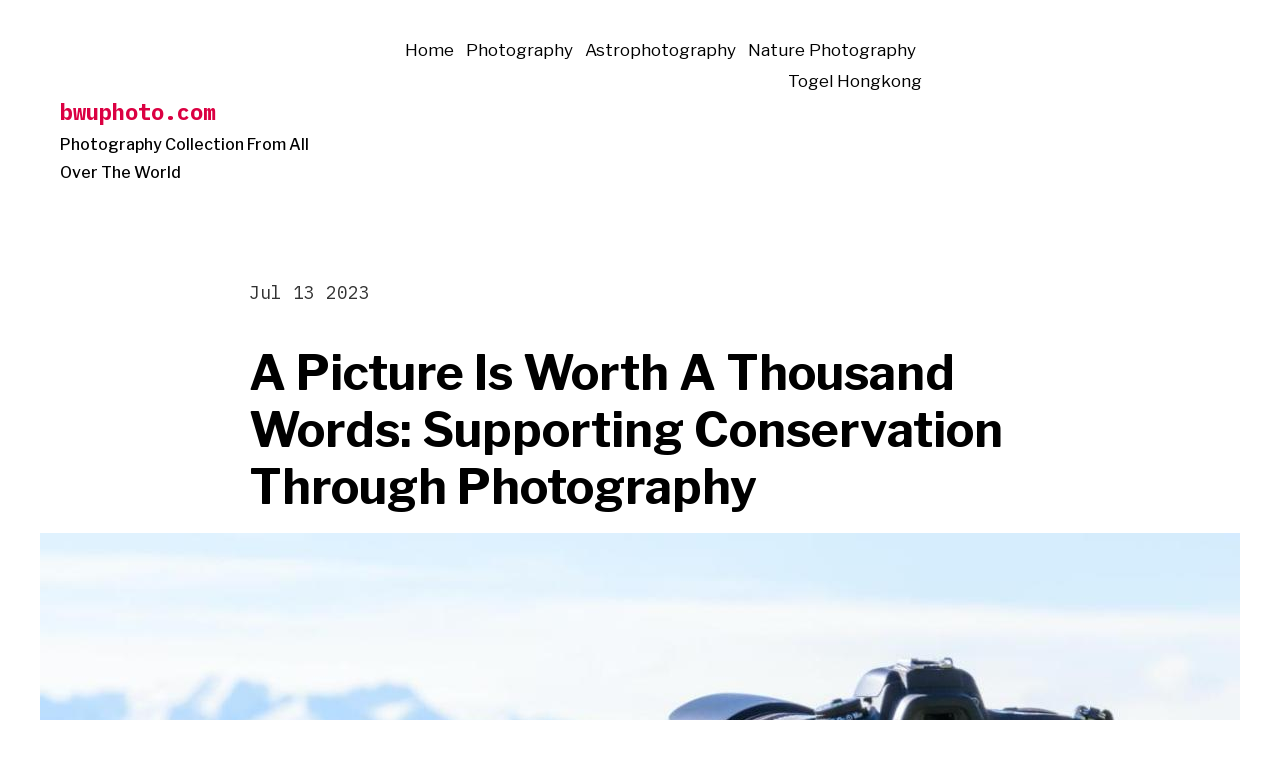

--- FILE ---
content_type: text/html; charset=UTF-8
request_url: https://www.bwuphoto.com/a-picture-is-worth-a-thousand-words-supporting-conservation-through-photography/
body_size: 14005
content:
<!doctype html>
<html lang="en-US">
<head>
	<meta charset="UTF-8" />
	<meta name="viewport" content="width=device-width, initial-scale=1" />
	<link rel="profile" href="https://gmpg.org/xfn/11" />
	<title>A Picture Is Worth A Thousand Words: Supporting Conservation Through Photography &#8211; bwuphoto.com</title>
<meta name='robots' content='max-image-preview:large' />
<link rel='dns-prefetch' href='//fonts.googleapis.com' />
<link rel="alternate" type="application/rss+xml" title="bwuphoto.com &raquo; Feed" href="https://www.bwuphoto.com/feed/" />
<link rel="alternate" type="application/rss+xml" title="bwuphoto.com &raquo; Comments Feed" href="https://www.bwuphoto.com/comments/feed/" />
<link rel="alternate" type="application/rss+xml" title="bwuphoto.com &raquo; A Picture Is Worth A Thousand Words: Supporting Conservation Through Photography Comments Feed" href="https://www.bwuphoto.com/a-picture-is-worth-a-thousand-words-supporting-conservation-through-photography/feed/" />
<link rel="alternate" title="oEmbed (JSON)" type="application/json+oembed" href="https://www.bwuphoto.com/wp-json/oembed/1.0/embed?url=https%3A%2F%2Fwww.bwuphoto.com%2Fa-picture-is-worth-a-thousand-words-supporting-conservation-through-photography%2F" />
<link rel="alternate" title="oEmbed (XML)" type="text/xml+oembed" href="https://www.bwuphoto.com/wp-json/oembed/1.0/embed?url=https%3A%2F%2Fwww.bwuphoto.com%2Fa-picture-is-worth-a-thousand-words-supporting-conservation-through-photography%2F&#038;format=xml" />
<style id='wp-img-auto-sizes-contain-inline-css'>
img:is([sizes=auto i],[sizes^="auto," i]){contain-intrinsic-size:3000px 1500px}
/*# sourceURL=wp-img-auto-sizes-contain-inline-css */
</style>
<style id='wp-emoji-styles-inline-css'>

	img.wp-smiley, img.emoji {
		display: inline !important;
		border: none !important;
		box-shadow: none !important;
		height: 1em !important;
		width: 1em !important;
		margin: 0 0.07em !important;
		vertical-align: -0.1em !important;
		background: none !important;
		padding: 0 !important;
	}
/*# sourceURL=wp-emoji-styles-inline-css */
</style>
<style id='wp-block-library-inline-css'>
:root{--wp-block-synced-color:#7a00df;--wp-block-synced-color--rgb:122,0,223;--wp-bound-block-color:var(--wp-block-synced-color);--wp-editor-canvas-background:#ddd;--wp-admin-theme-color:#007cba;--wp-admin-theme-color--rgb:0,124,186;--wp-admin-theme-color-darker-10:#006ba1;--wp-admin-theme-color-darker-10--rgb:0,107,160.5;--wp-admin-theme-color-darker-20:#005a87;--wp-admin-theme-color-darker-20--rgb:0,90,135;--wp-admin-border-width-focus:2px}@media (min-resolution:192dpi){:root{--wp-admin-border-width-focus:1.5px}}.wp-element-button{cursor:pointer}:root .has-very-light-gray-background-color{background-color:#eee}:root .has-very-dark-gray-background-color{background-color:#313131}:root .has-very-light-gray-color{color:#eee}:root .has-very-dark-gray-color{color:#313131}:root .has-vivid-green-cyan-to-vivid-cyan-blue-gradient-background{background:linear-gradient(135deg,#00d084,#0693e3)}:root .has-purple-crush-gradient-background{background:linear-gradient(135deg,#34e2e4,#4721fb 50%,#ab1dfe)}:root .has-hazy-dawn-gradient-background{background:linear-gradient(135deg,#faaca8,#dad0ec)}:root .has-subdued-olive-gradient-background{background:linear-gradient(135deg,#fafae1,#67a671)}:root .has-atomic-cream-gradient-background{background:linear-gradient(135deg,#fdd79a,#004a59)}:root .has-nightshade-gradient-background{background:linear-gradient(135deg,#330968,#31cdcf)}:root .has-midnight-gradient-background{background:linear-gradient(135deg,#020381,#2874fc)}:root{--wp--preset--font-size--normal:16px;--wp--preset--font-size--huge:42px}.has-regular-font-size{font-size:1em}.has-larger-font-size{font-size:2.625em}.has-normal-font-size{font-size:var(--wp--preset--font-size--normal)}.has-huge-font-size{font-size:var(--wp--preset--font-size--huge)}.has-text-align-center{text-align:center}.has-text-align-left{text-align:left}.has-text-align-right{text-align:right}.has-fit-text{white-space:nowrap!important}#end-resizable-editor-section{display:none}.aligncenter{clear:both}.items-justified-left{justify-content:flex-start}.items-justified-center{justify-content:center}.items-justified-right{justify-content:flex-end}.items-justified-space-between{justify-content:space-between}.screen-reader-text{border:0;clip-path:inset(50%);height:1px;margin:-1px;overflow:hidden;padding:0;position:absolute;width:1px;word-wrap:normal!important}.screen-reader-text:focus{background-color:#ddd;clip-path:none;color:#444;display:block;font-size:1em;height:auto;left:5px;line-height:normal;padding:15px 23px 14px;text-decoration:none;top:5px;width:auto;z-index:100000}html :where(.has-border-color){border-style:solid}html :where([style*=border-top-color]){border-top-style:solid}html :where([style*=border-right-color]){border-right-style:solid}html :where([style*=border-bottom-color]){border-bottom-style:solid}html :where([style*=border-left-color]){border-left-style:solid}html :where([style*=border-width]){border-style:solid}html :where([style*=border-top-width]){border-top-style:solid}html :where([style*=border-right-width]){border-right-style:solid}html :where([style*=border-bottom-width]){border-bottom-style:solid}html :where([style*=border-left-width]){border-left-style:solid}html :where(img[class*=wp-image-]){height:auto;max-width:100%}:where(figure){margin:0 0 1em}html :where(.is-position-sticky){--wp-admin--admin-bar--position-offset:var(--wp-admin--admin-bar--height,0px)}@media screen and (max-width:600px){html :where(.is-position-sticky){--wp-admin--admin-bar--position-offset:0px}}

/*# sourceURL=wp-block-library-inline-css */
</style><style id='global-styles-inline-css'>
:root{--wp--preset--aspect-ratio--square: 1;--wp--preset--aspect-ratio--4-3: 4/3;--wp--preset--aspect-ratio--3-4: 3/4;--wp--preset--aspect-ratio--3-2: 3/2;--wp--preset--aspect-ratio--2-3: 2/3;--wp--preset--aspect-ratio--16-9: 16/9;--wp--preset--aspect-ratio--9-16: 9/16;--wp--preset--color--black: #000000;--wp--preset--color--cyan-bluish-gray: #abb8c3;--wp--preset--color--white: #ffffff;--wp--preset--color--pale-pink: #f78da7;--wp--preset--color--vivid-red: #cf2e2e;--wp--preset--color--luminous-vivid-orange: #ff6900;--wp--preset--color--luminous-vivid-amber: #fcb900;--wp--preset--color--light-green-cyan: #7bdcb5;--wp--preset--color--vivid-green-cyan: #00d084;--wp--preset--color--pale-cyan-blue: #8ed1fc;--wp--preset--color--vivid-cyan-blue: #0693e3;--wp--preset--color--vivid-purple: #9b51e0;--wp--preset--color--primary: #DB0042;--wp--preset--color--foreground: #000000;--wp--preset--color--background: #FFFFFF;--wp--preset--gradient--vivid-cyan-blue-to-vivid-purple: linear-gradient(135deg,rgb(6,147,227) 0%,rgb(155,81,224) 100%);--wp--preset--gradient--light-green-cyan-to-vivid-green-cyan: linear-gradient(135deg,rgb(122,220,180) 0%,rgb(0,208,130) 100%);--wp--preset--gradient--luminous-vivid-amber-to-luminous-vivid-orange: linear-gradient(135deg,rgb(252,185,0) 0%,rgb(255,105,0) 100%);--wp--preset--gradient--luminous-vivid-orange-to-vivid-red: linear-gradient(135deg,rgb(255,105,0) 0%,rgb(207,46,46) 100%);--wp--preset--gradient--very-light-gray-to-cyan-bluish-gray: linear-gradient(135deg,rgb(238,238,238) 0%,rgb(169,184,195) 100%);--wp--preset--gradient--cool-to-warm-spectrum: linear-gradient(135deg,rgb(74,234,220) 0%,rgb(151,120,209) 20%,rgb(207,42,186) 40%,rgb(238,44,130) 60%,rgb(251,105,98) 80%,rgb(254,248,76) 100%);--wp--preset--gradient--blush-light-purple: linear-gradient(135deg,rgb(255,206,236) 0%,rgb(152,150,240) 100%);--wp--preset--gradient--blush-bordeaux: linear-gradient(135deg,rgb(254,205,165) 0%,rgb(254,45,45) 50%,rgb(107,0,62) 100%);--wp--preset--gradient--luminous-dusk: linear-gradient(135deg,rgb(255,203,112) 0%,rgb(199,81,192) 50%,rgb(65,88,208) 100%);--wp--preset--gradient--pale-ocean: linear-gradient(135deg,rgb(255,245,203) 0%,rgb(182,227,212) 50%,rgb(51,167,181) 100%);--wp--preset--gradient--electric-grass: linear-gradient(135deg,rgb(202,248,128) 0%,rgb(113,206,126) 100%);--wp--preset--gradient--midnight: linear-gradient(135deg,rgb(2,3,129) 0%,rgb(40,116,252) 100%);--wp--preset--gradient--hard-diagonal: linear-gradient(to bottom right, #3C8067 49.9%, #FAFBF6 50%);--wp--preset--gradient--hard-diagonal-inverted: linear-gradient(to top left, #3C8067 49.9%, #FAFBF6 50%);--wp--preset--gradient--hard-horizontal: linear-gradient(to bottom, #3C8067 50%, #FAFBF6 50%);--wp--preset--gradient--hard-horizontal-inverted: linear-gradient(to top, #3C8067 50%, #FAFBF6 50%);--wp--preset--gradient--diagonal: linear-gradient(to bottom right, #3C8067, #FAFBF6);--wp--preset--gradient--diagonal-inverted: linear-gradient(to top left, #3C8067, #FAFBF6);--wp--preset--gradient--horizontal: linear-gradient(to bottom, #3C8067, #FAFBF6);--wp--preset--gradient--horizontal-inverted: linear-gradient(to top, #3C8067, #FAFBF6);--wp--preset--gradient--stripe: linear-gradient(to bottom, transparent 20%, #3C8067 20%, #3C8067 80%, transparent 80%);--wp--preset--font-size--small: 16px;--wp--preset--font-size--medium: 20px;--wp--preset--font-size--large: 24px;--wp--preset--font-size--x-large: 42px;--wp--preset--font-size--xs: 14px;--wp--preset--font-size--xl: 36px;--wp--preset--font-size--huge: 48px;--wp--preset--spacing--20: 0.44rem;--wp--preset--spacing--30: 0.67rem;--wp--preset--spacing--40: 1rem;--wp--preset--spacing--50: 1.5rem;--wp--preset--spacing--60: 2.25rem;--wp--preset--spacing--70: 3.38rem;--wp--preset--spacing--80: 5.06rem;--wp--preset--shadow--natural: 6px 6px 9px rgba(0, 0, 0, 0.2);--wp--preset--shadow--deep: 12px 12px 50px rgba(0, 0, 0, 0.4);--wp--preset--shadow--sharp: 6px 6px 0px rgba(0, 0, 0, 0.2);--wp--preset--shadow--outlined: 6px 6px 0px -3px rgb(255, 255, 255), 6px 6px rgb(0, 0, 0);--wp--preset--shadow--crisp: 6px 6px 0px rgb(0, 0, 0);}:where(.is-layout-flex){gap: 0.5em;}:where(.is-layout-grid){gap: 0.5em;}body .is-layout-flex{display: flex;}.is-layout-flex{flex-wrap: wrap;align-items: center;}.is-layout-flex > :is(*, div){margin: 0;}body .is-layout-grid{display: grid;}.is-layout-grid > :is(*, div){margin: 0;}:where(.wp-block-columns.is-layout-flex){gap: 2em;}:where(.wp-block-columns.is-layout-grid){gap: 2em;}:where(.wp-block-post-template.is-layout-flex){gap: 1.25em;}:where(.wp-block-post-template.is-layout-grid){gap: 1.25em;}.has-black-color{color: var(--wp--preset--color--black) !important;}.has-cyan-bluish-gray-color{color: var(--wp--preset--color--cyan-bluish-gray) !important;}.has-white-color{color: var(--wp--preset--color--white) !important;}.has-pale-pink-color{color: var(--wp--preset--color--pale-pink) !important;}.has-vivid-red-color{color: var(--wp--preset--color--vivid-red) !important;}.has-luminous-vivid-orange-color{color: var(--wp--preset--color--luminous-vivid-orange) !important;}.has-luminous-vivid-amber-color{color: var(--wp--preset--color--luminous-vivid-amber) !important;}.has-light-green-cyan-color{color: var(--wp--preset--color--light-green-cyan) !important;}.has-vivid-green-cyan-color{color: var(--wp--preset--color--vivid-green-cyan) !important;}.has-pale-cyan-blue-color{color: var(--wp--preset--color--pale-cyan-blue) !important;}.has-vivid-cyan-blue-color{color: var(--wp--preset--color--vivid-cyan-blue) !important;}.has-vivid-purple-color{color: var(--wp--preset--color--vivid-purple) !important;}.has-black-background-color{background-color: var(--wp--preset--color--black) !important;}.has-cyan-bluish-gray-background-color{background-color: var(--wp--preset--color--cyan-bluish-gray) !important;}.has-white-background-color{background-color: var(--wp--preset--color--white) !important;}.has-pale-pink-background-color{background-color: var(--wp--preset--color--pale-pink) !important;}.has-vivid-red-background-color{background-color: var(--wp--preset--color--vivid-red) !important;}.has-luminous-vivid-orange-background-color{background-color: var(--wp--preset--color--luminous-vivid-orange) !important;}.has-luminous-vivid-amber-background-color{background-color: var(--wp--preset--color--luminous-vivid-amber) !important;}.has-light-green-cyan-background-color{background-color: var(--wp--preset--color--light-green-cyan) !important;}.has-vivid-green-cyan-background-color{background-color: var(--wp--preset--color--vivid-green-cyan) !important;}.has-pale-cyan-blue-background-color{background-color: var(--wp--preset--color--pale-cyan-blue) !important;}.has-vivid-cyan-blue-background-color{background-color: var(--wp--preset--color--vivid-cyan-blue) !important;}.has-vivid-purple-background-color{background-color: var(--wp--preset--color--vivid-purple) !important;}.has-black-border-color{border-color: var(--wp--preset--color--black) !important;}.has-cyan-bluish-gray-border-color{border-color: var(--wp--preset--color--cyan-bluish-gray) !important;}.has-white-border-color{border-color: var(--wp--preset--color--white) !important;}.has-pale-pink-border-color{border-color: var(--wp--preset--color--pale-pink) !important;}.has-vivid-red-border-color{border-color: var(--wp--preset--color--vivid-red) !important;}.has-luminous-vivid-orange-border-color{border-color: var(--wp--preset--color--luminous-vivid-orange) !important;}.has-luminous-vivid-amber-border-color{border-color: var(--wp--preset--color--luminous-vivid-amber) !important;}.has-light-green-cyan-border-color{border-color: var(--wp--preset--color--light-green-cyan) !important;}.has-vivid-green-cyan-border-color{border-color: var(--wp--preset--color--vivid-green-cyan) !important;}.has-pale-cyan-blue-border-color{border-color: var(--wp--preset--color--pale-cyan-blue) !important;}.has-vivid-cyan-blue-border-color{border-color: var(--wp--preset--color--vivid-cyan-blue) !important;}.has-vivid-purple-border-color{border-color: var(--wp--preset--color--vivid-purple) !important;}.has-vivid-cyan-blue-to-vivid-purple-gradient-background{background: var(--wp--preset--gradient--vivid-cyan-blue-to-vivid-purple) !important;}.has-light-green-cyan-to-vivid-green-cyan-gradient-background{background: var(--wp--preset--gradient--light-green-cyan-to-vivid-green-cyan) !important;}.has-luminous-vivid-amber-to-luminous-vivid-orange-gradient-background{background: var(--wp--preset--gradient--luminous-vivid-amber-to-luminous-vivid-orange) !important;}.has-luminous-vivid-orange-to-vivid-red-gradient-background{background: var(--wp--preset--gradient--luminous-vivid-orange-to-vivid-red) !important;}.has-very-light-gray-to-cyan-bluish-gray-gradient-background{background: var(--wp--preset--gradient--very-light-gray-to-cyan-bluish-gray) !important;}.has-cool-to-warm-spectrum-gradient-background{background: var(--wp--preset--gradient--cool-to-warm-spectrum) !important;}.has-blush-light-purple-gradient-background{background: var(--wp--preset--gradient--blush-light-purple) !important;}.has-blush-bordeaux-gradient-background{background: var(--wp--preset--gradient--blush-bordeaux) !important;}.has-luminous-dusk-gradient-background{background: var(--wp--preset--gradient--luminous-dusk) !important;}.has-pale-ocean-gradient-background{background: var(--wp--preset--gradient--pale-ocean) !important;}.has-electric-grass-gradient-background{background: var(--wp--preset--gradient--electric-grass) !important;}.has-midnight-gradient-background{background: var(--wp--preset--gradient--midnight) !important;}.has-small-font-size{font-size: var(--wp--preset--font-size--small) !important;}.has-medium-font-size{font-size: var(--wp--preset--font-size--medium) !important;}.has-large-font-size{font-size: var(--wp--preset--font-size--large) !important;}.has-x-large-font-size{font-size: var(--wp--preset--font-size--x-large) !important;}
/*# sourceURL=global-styles-inline-css */
</style>

<style id='classic-theme-styles-inline-css'>
/*! This file is auto-generated */
.wp-block-button__link{color:#fff;background-color:#32373c;border-radius:9999px;box-shadow:none;text-decoration:none;padding:calc(.667em + 2px) calc(1.333em + 2px);font-size:1.125em}.wp-block-file__button{background:#32373c;color:#fff;text-decoration:none}
/*# sourceURL=/wp-includes/css/classic-themes.min.css */
</style>
<link rel='stylesheet' id='dashicons-css' href='https://www.bwuphoto.com/wp-includes/css/dashicons.min.css?ver=6.9' media='all' />
<link rel='stylesheet' id='admin-bar-css' href='https://www.bwuphoto.com/wp-includes/css/admin-bar.min.css?ver=6.9' media='all' />
<style id='admin-bar-inline-css'>

    /* Hide CanvasJS credits for P404 charts specifically */
    #p404RedirectChart .canvasjs-chart-credit {
        display: none !important;
    }
    
    #p404RedirectChart canvas {
        border-radius: 6px;
    }

    .p404-redirect-adminbar-weekly-title {
        font-weight: bold;
        font-size: 14px;
        color: #fff;
        margin-bottom: 6px;
    }

    #wpadminbar #wp-admin-bar-p404_free_top_button .ab-icon:before {
        content: "\f103";
        color: #dc3545;
        top: 3px;
    }
    
    #wp-admin-bar-p404_free_top_button .ab-item {
        min-width: 80px !important;
        padding: 0px !important;
    }
    
    /* Ensure proper positioning and z-index for P404 dropdown */
    .p404-redirect-adminbar-dropdown-wrap { 
        min-width: 0; 
        padding: 0;
        position: static !important;
    }
    
    #wpadminbar #wp-admin-bar-p404_free_top_button_dropdown {
        position: static !important;
    }
    
    #wpadminbar #wp-admin-bar-p404_free_top_button_dropdown .ab-item {
        padding: 0 !important;
        margin: 0 !important;
    }
    
    .p404-redirect-dropdown-container {
        min-width: 340px;
        padding: 18px 18px 12px 18px;
        background: #23282d !important;
        color: #fff;
        border-radius: 12px;
        box-shadow: 0 8px 32px rgba(0,0,0,0.25);
        margin-top: 10px;
        position: relative !important;
        z-index: 999999 !important;
        display: block !important;
        border: 1px solid #444;
    }
    
    /* Ensure P404 dropdown appears on hover */
    #wpadminbar #wp-admin-bar-p404_free_top_button .p404-redirect-dropdown-container { 
        display: none !important;
    }
    
    #wpadminbar #wp-admin-bar-p404_free_top_button:hover .p404-redirect-dropdown-container { 
        display: block !important;
    }
    
    #wpadminbar #wp-admin-bar-p404_free_top_button:hover #wp-admin-bar-p404_free_top_button_dropdown .p404-redirect-dropdown-container {
        display: block !important;
    }
    
    .p404-redirect-card {
        background: #2c3338;
        border-radius: 8px;
        padding: 18px 18px 12px 18px;
        box-shadow: 0 2px 8px rgba(0,0,0,0.07);
        display: flex;
        flex-direction: column;
        align-items: flex-start;
        border: 1px solid #444;
    }
    
    .p404-redirect-btn {
        display: inline-block;
        background: #dc3545;
        color: #fff !important;
        font-weight: bold;
        padding: 5px 22px;
        border-radius: 8px;
        text-decoration: none;
        font-size: 17px;
        transition: background 0.2s, box-shadow 0.2s;
        margin-top: 8px;
        box-shadow: 0 2px 8px rgba(220,53,69,0.15);
        text-align: center;
        line-height: 1.6;
    }
    
    .p404-redirect-btn:hover {
        background: #c82333;
        color: #fff !important;
        box-shadow: 0 4px 16px rgba(220,53,69,0.25);
    }
    
    /* Prevent conflicts with other admin bar dropdowns */
    #wpadminbar .ab-top-menu > li:hover > .ab-item,
    #wpadminbar .ab-top-menu > li.hover > .ab-item {
        z-index: auto;
    }
    
    #wpadminbar #wp-admin-bar-p404_free_top_button:hover > .ab-item {
        z-index: 999998 !important;
    }
    
/*# sourceURL=admin-bar-inline-css */
</style>
<link rel='stylesheet' id='seedlet-fonts-css' href='https://fonts.googleapis.com/css?family=Fira+Sans%3Aital%2Cwght%400%2C400%3B0%2C500%3B1%2C400%7CPlayfair+Display%3Aital%2Cwght%400%2C400%3B0%2C700%3B1%2C400&#038;subset=latin%2Clatin-ext' media='all' />
<link rel='stylesheet' id='seedlet-style-css' href='https://www.bwuphoto.com/wp-content/themes/seedlet/style.css?ver=1.2.5' media='all' />
<link rel='stylesheet' id='seedlet-print-style-css' href='https://www.bwuphoto.com/wp-content/themes/seedlet/assets/css/print.css?ver=1.2.5' media='print' />
<link rel='stylesheet' id='arpw-style-css' href='https://www.bwuphoto.com/wp-content/plugins/advanced-random-posts-widget/assets/css/arpw-frontend.css?ver=6.9' media='all' />
<link rel='stylesheet' id='spearhead-fonts-css' href='https://fonts.googleapis.com/css2?family=Libre+Franklin:ital,wght@0,400;0,500;0,700;1,400;1,500;1,700&#038;family=IBM+Plex+Mono:wght@400;700&#038;display=swap' media='all' />
<link rel='stylesheet' id='spearhead-variables-style-css' href='https://www.bwuphoto.com/wp-content/themes/spearhead/variables.css?ver=1.2.5' media='all' />
<link rel='stylesheet' id='seedlet-custom-color-overrides-css' href='https://www.bwuphoto.com/wp-content/themes/seedlet/assets/css/custom-color-overrides.css?ver=1.2.5' media='all' />
<style id='seedlet-custom-color-overrides-inline-css'>
:root {}::selection { background-color: #F2F2F2;}::-moz-selection { background-color: #F2F2F2;}
/*# sourceURL=seedlet-custom-color-overrides-inline-css */
</style>
<link rel='stylesheet' id='spearhead-style-css' href='https://www.bwuphoto.com/wp-content/themes/spearhead/style.css?ver=1.2.5' media='all' />
<link rel='stylesheet' id='spearhead-navigation-css' href='https://www.bwuphoto.com/wp-content/themes/spearhead/navigation.css?ver=1.2.5' media='all' />
<script src="https://www.bwuphoto.com/wp-includes/js/dist/vendor/react.min.js?ver=18.3.1.1" id="react-js"></script>
<script src="https://www.bwuphoto.com/wp-includes/js/dist/vendor/react-jsx-runtime.min.js?ver=18.3.1" id="react-jsx-runtime-js"></script>
<script src="https://www.bwuphoto.com/wp-includes/js/dist/autop.min.js?ver=9fb50649848277dd318d" id="wp-autop-js"></script>
<script src="https://www.bwuphoto.com/wp-includes/js/dist/blob.min.js?ver=9113eed771d446f4a556" id="wp-blob-js"></script>
<script src="https://www.bwuphoto.com/wp-includes/js/dist/block-serialization-default-parser.min.js?ver=14d44daebf663d05d330" id="wp-block-serialization-default-parser-js"></script>
<script src="https://www.bwuphoto.com/wp-includes/js/dist/hooks.min.js?ver=dd5603f07f9220ed27f1" id="wp-hooks-js"></script>
<script src="https://www.bwuphoto.com/wp-includes/js/dist/deprecated.min.js?ver=e1f84915c5e8ae38964c" id="wp-deprecated-js"></script>
<script src="https://www.bwuphoto.com/wp-includes/js/dist/dom.min.js?ver=26edef3be6483da3de2e" id="wp-dom-js"></script>
<script src="https://www.bwuphoto.com/wp-includes/js/dist/vendor/react-dom.min.js?ver=18.3.1.1" id="react-dom-js"></script>
<script src="https://www.bwuphoto.com/wp-includes/js/dist/escape-html.min.js?ver=6561a406d2d232a6fbd2" id="wp-escape-html-js"></script>
<script src="https://www.bwuphoto.com/wp-includes/js/dist/element.min.js?ver=6a582b0c827fa25df3dd" id="wp-element-js"></script>
<script src="https://www.bwuphoto.com/wp-includes/js/dist/is-shallow-equal.min.js?ver=e0f9f1d78d83f5196979" id="wp-is-shallow-equal-js"></script>
<script src="https://www.bwuphoto.com/wp-includes/js/dist/i18n.min.js?ver=c26c3dc7bed366793375" id="wp-i18n-js"></script>
<script id="wp-i18n-js-after">
wp.i18n.setLocaleData( { 'text direction\u0004ltr': [ 'ltr' ] } );
//# sourceURL=wp-i18n-js-after
</script>
<script src="https://www.bwuphoto.com/wp-includes/js/dist/keycodes.min.js?ver=34c8fb5e7a594a1c8037" id="wp-keycodes-js"></script>
<script src="https://www.bwuphoto.com/wp-includes/js/dist/priority-queue.min.js?ver=2d59d091223ee9a33838" id="wp-priority-queue-js"></script>
<script src="https://www.bwuphoto.com/wp-includes/js/dist/compose.min.js?ver=7a9b375d8c19cf9d3d9b" id="wp-compose-js"></script>
<script src="https://www.bwuphoto.com/wp-includes/js/dist/private-apis.min.js?ver=4f465748bda624774139" id="wp-private-apis-js"></script>
<script src="https://www.bwuphoto.com/wp-includes/js/dist/redux-routine.min.js?ver=8bb92d45458b29590f53" id="wp-redux-routine-js"></script>
<script src="https://www.bwuphoto.com/wp-includes/js/dist/data.min.js?ver=f940198280891b0b6318" id="wp-data-js"></script>
<script id="wp-data-js-after">
( function() {
	var userId = 0;
	var storageKey = "WP_DATA_USER_" + userId;
	wp.data
		.use( wp.data.plugins.persistence, { storageKey: storageKey } );
} )();
//# sourceURL=wp-data-js-after
</script>
<script src="https://www.bwuphoto.com/wp-includes/js/dist/html-entities.min.js?ver=e8b78b18a162491d5e5f" id="wp-html-entities-js"></script>
<script src="https://www.bwuphoto.com/wp-includes/js/dist/dom-ready.min.js?ver=f77871ff7694fffea381" id="wp-dom-ready-js"></script>
<script src="https://www.bwuphoto.com/wp-includes/js/dist/a11y.min.js?ver=cb460b4676c94bd228ed" id="wp-a11y-js"></script>
<script src="https://www.bwuphoto.com/wp-includes/js/dist/rich-text.min.js?ver=5bdbb44f3039529e3645" id="wp-rich-text-js"></script>
<script src="https://www.bwuphoto.com/wp-includes/js/dist/shortcode.min.js?ver=0b3174183b858f2df320" id="wp-shortcode-js"></script>
<script src="https://www.bwuphoto.com/wp-includes/js/dist/warning.min.js?ver=d69bc18c456d01c11d5a" id="wp-warning-js"></script>
<script src="https://www.bwuphoto.com/wp-includes/js/dist/blocks.min.js?ver=de131db49fa830bc97da" id="wp-blocks-js"></script>
<link rel="https://api.w.org/" href="https://www.bwuphoto.com/wp-json/" /><link rel="alternate" title="JSON" type="application/json" href="https://www.bwuphoto.com/wp-json/wp/v2/posts/5090" /><link rel="EditURI" type="application/rsd+xml" title="RSD" href="https://www.bwuphoto.com/xmlrpc.php?rsd" />
<meta name="generator" content="WordPress 6.9" />
<link rel="canonical" href="https://www.bwuphoto.com/a-picture-is-worth-a-thousand-words-supporting-conservation-through-photography/" />
<link rel='shortlink' href='https://www.bwuphoto.com/?p=5090' />
<link rel="pingback" href="https://www.bwuphoto.com/xmlrpc.php"></head>

<body class="wp-singular post-template-default single single-post postid-5090 single-format-standard wp-embed-responsive wp-theme-seedlet wp-child-theme-spearhead singular has-main-navigation">
<div id="page" class="site">
	<a class="skip-link screen-reader-text" href="#content">Skip to content</a>

		<header id="masthead" class="site-header header_classes has-title-and-tagline has-menu" role="banner">
			

<div class="site-branding">
							<p class="site-title"><a href="https://www.bwuphoto.com/" rel="home">bwuphoto.com</a></p>
			
			<p class="site-description">
			Photography Collection From All Over The World		</p>
	</div><!-- .site-branding -->

							<nav id="site-navigation" class="primary-navigation" role="navigation" aria-label="Main">
					<button id="primary-close-menu" class="button close">
						<span class="dropdown-icon close">Close <svg class="svg-icon" width="24" height="24" aria-hidden="true" role="img" focusable="false" viewBox="0 0 24 24" fill="none" xmlns="http://www.w3.org/2000/svg"><path fill-rule="evenodd" clip-rule="evenodd" d="M12 10.9394L5.53033 4.46973L4.46967 5.53039L10.9393 12.0001L4.46967 18.4697L5.53033 19.5304L12 13.0607L18.4697 19.5304L19.5303 18.4697L13.0607 12.0001L19.5303 5.53039L18.4697 4.46973L12 10.9394Z" fill="currentColor"/></svg></span>
						<span class="hide-visually collapsed-text">collapsed</span>
					</button>
					<div class="extra-navigation-wrapper">
						<div class="primary-menu-container"><ul id="menu-asd" class="menu-wrapper"><li id="menu-item-209" class="menu-item menu-item-type-custom menu-item-object-custom menu-item-home menu-item-209"><a href="https://www.bwuphoto.com/">Home</a></li>
<li id="menu-item-206" class="menu-item menu-item-type-taxonomy menu-item-object-category current-post-ancestor current-menu-parent current-post-parent menu-item-206"><a href="https://www.bwuphoto.com/category/photography/">Photography</a></li>
<li id="menu-item-207" class="menu-item menu-item-type-taxonomy menu-item-object-category menu-item-207"><a href="https://www.bwuphoto.com/category/astrophotography/">Astrophotography</a></li>
<li id="menu-item-208" class="menu-item menu-item-type-taxonomy menu-item-object-category menu-item-208"><a href="https://www.bwuphoto.com/category/nature-photography/">Nature Photography</a></li>
<li id="menu-item-604" class="menu-item menu-item-type-custom menu-item-object-custom menu-item-604"><a href="https://mandarincoffee.net/">Togel Hongkong</a></li>
</ul></div>					</div><!-- .extra-navigation-wrapper -->
				</nav><!-- #site-navigation -->
			
			<div class="menu-button-container">
									<button id="primary-open-menu" class="button open">
						<span class="dropdown-icon open">Menu <svg class="svg-icon" width="24" height="24" aria-hidden="true" role="img" focusable="false" viewBox="0 0 24 24" fill="none" xmlns="http://www.w3.org/2000/svg"><path fill-rule="evenodd" clip-rule="evenodd" d="M4.5 6H19.5V7.5H4.5V6ZM4.5 12H19.5V13.5H4.5V12ZM19.5 18H4.5V19.5H19.5V18Z" fill="currentColor"/></svg></span>
						<span class="hide-visually expanded-text">expanded</span>
					</button>
							</div>

			
			<div class="menu-button-container">
							</div>

		</header><!-- #masthead -->

	<div id="content" class="site-content">

	<section id="primary" class="content-area">
		<main id="main" class="site-main" role="main">

			
<article id="post-5090" class="post-5090 post type-post status-publish format-standard has-post-thumbnail hentry category-photography tag-collage tag-conservation tag-photography tag-picture tag-school tag-student tag-supporting tag-teach tag-thousand tag-university tag-words tag-worth entry">

	<header class="entry-header default-max-width">
		<h1 class="entry-title">A Picture Is Worth A Thousand Words: Supporting Conservation Through Photography</h1>				<div class="entry-meta">
			<span class="posted-on"><a href="https://www.bwuphoto.com/a-picture-is-worth-a-thousand-words-supporting-conservation-through-photography/" rel="bookmark"><time class="entry-date published updated" datetime="2023-07-13T00:35:16+00:00">Jul 13 2023</time></a></span>		</div><!-- .meta-info -->
			</header>

	
			<figure class="post-thumbnail">
				<img width="1200" height="800" src="https://www.bwuphoto.com/wp-content/uploads/2023/07/A-Picture-Is-Worth-A-Thousand-Words-Supporting-Conservation-Through.jpg" class="attachment-post-thumbnail size-post-thumbnail wp-post-image" alt="A Picture Is Worth A Thousand Words: Supporting Conservation Through Photography" decoding="async" fetchpriority="high" srcset="https://www.bwuphoto.com/wp-content/uploads/2023/07/A-Picture-Is-Worth-A-Thousand-Words-Supporting-Conservation-Through.jpg 1200w, https://www.bwuphoto.com/wp-content/uploads/2023/07/A-Picture-Is-Worth-A-Thousand-Words-Supporting-Conservation-Through-300x200.jpg 300w, https://www.bwuphoto.com/wp-content/uploads/2023/07/A-Picture-Is-Worth-A-Thousand-Words-Supporting-Conservation-Through-1024x683.jpg 1024w, https://www.bwuphoto.com/wp-content/uploads/2023/07/A-Picture-Is-Worth-A-Thousand-Words-Supporting-Conservation-Through-768x512.jpg 768w" sizes="(max-width: 1200px) 100vw, 1200px" />			</figure><!-- .post-thumbnail -->

			
	<div class="entry-content">
		<p> [ad_1]<br />
</p>
<div id="">(MENAFN- 3BL Media Inc)  originally published on wildlifehc.org </p>
<p>We&#8217;ve all heard the phrase“a picture is worth a thousand words.” Science has even backed up the powerful impact of imagery, with research showing that people tend to remember ideas presented in pictures better than in words.</p>
<p>Professionals who work in sustainability often find themselves needing to make the case for conservation. Whether that&#8217;s championing an effort like composting waste scraps from the campus cafeteria, securing funds to plant a pollinator garden on-site or informing community members about a local threatened species, convincing the stakeholders involved in these decisions requires using all the tools available &#8211; and that&#8217;s where conservation photography comes in.</p>
<p>Like all forms of photography, conservation photography tells a story, often about the beauty and majesty of nature as well as the factors that threaten species&#8217; or ecosystems&#8217; survival. When it comes to getting buy-in from key decisionmakers, educating students or just inspiring the general public, conservation photography is a powerful way to demonstrate the far-reaching impact of conservation work. This blog will explore how corporate conservation professionals (or anyone!) can use photography to support their conservation goals.</p>
<p> <strong> Bring wildlife close to home </strong> </p>
<p>Photography literally provides a close-up look at species or environments that people might not encounter otherwise. It can be easy to focus only on the animals or plants we see every day, which means it can also be easy to forget about those that exist half a world away. Conservation photography is a helpful reminder of the sheer diversity of life on earth. It also provides perspective, serving as a reminder that even the ecosystems and species found at one&#8217;s own workplace or in the backyard are just as valuable as those in exotic locales.</p>
<p> <strong> Tell a story </strong> </p>
<p>Like all artforms, conservation photography is storytelling at its core. Neuroscience confirms that stories impact the brain&#8217;s neurons , making them fire similarly to the person telling the story and creating a bond between the storyteller and the audience. This even leads to the release of dopamine, a feel-good chemical that helps people recall the story later. Using still images or video to illustrate the needs and experiences of a particular species reaches audiences on a visual, intellectual and emotional level.</p>
<p>Wildlife filmmaker and WHC Board member chris morgan is no stranger to the power of storytelling. Through his documentary projects like beartrek and path of the bear , Morgan&#8217;s own story and the stories of biologists and conservationists coincides with the bear species he is documenting. BEARTREK, for example, charts Morgan&#8217;s seven-year journey across three continents to understand the conservation efforts protecting species like the  <strong> spectacled bear </strong>  ,  <strong> polar bear </strong>  and  <strong> sun bear </strong>  . By weaving human stories into the stories of rare species, conservation photographers and filmmakers build a strong bond with their audience.</p>
<p> <strong> Contribute to scientific research </strong> </p>
<p>Conservation photography provides visual data, especially when it comes to rare species. In addition to observing what a specific plant or animal looks like, photographers are incidentally also identifying its abundance, location, condition and behavior, which are all important data for understanding a population. Contributing to citizen or community science efforts allows anyone to be part of the study of a particular ecosystem or species. Amateur and professional photographers alike can submit photos and other data to initiatives like nestwatch , inaturalist  and other community science programs in order to contribute to the widespread understanding of a species.</p>
<p> <strong> Demonstrate a change over time </strong> </p>
<p>Nature is fluid, constantly evolving and adapting. Conservation photography illustrates both the harmful and beneficial changes that have occurred in an environment over time. Taking a photo of the same location at different times throughout the year &#8211; also called photo point monitoring &#8211; can show the effects of industrialization or habitat degradation; however, these repeat photographs can also showcase the positive effects of conservation efforts, from grassland restoration to the return of a species that had previously lost its habitat.</p>
<p> <strong> Get employees involved </strong> </p>
<p>One way to encourage conservation photography as well as employee engagement is through contests. Employee photography contests showcase the on-site biodiversity to a company&#8217;s entire employee base, explained Ann George, Senior Scientist at WHC member mining company Freeport-McMoRan (FCX), which has held an employee contest for over 10 years.“When people think of a mining company, they don&#8217;t think of wildlife,” George said, so a photography contest is a great way to educate employees and the broader community about how a company is managing and preserving biodiversity.</p>
<p>FCX develops a specific set of criteria for entries, including the exclusion of any invasive or ornamental species. The company&#8217;s biodiversity task force reviews the entries, of which they receive 400-500 each year, and the top choices are submitted to WHC&#8217;s annual calendar, printed and hung in the corporate office and showcased on computer lock screens across the company.</p>
<p>WHC member CEMEX also holds a photography contest for employees.“CEMEX&#8217;s &#8216;Nature Positive&#8217; photo contest has helped us to connect with our employees around their positive experiences with nature on our sites, while demonstrating the important role that industry can play in halting and reversing biodiversity loss,” explained Jerae Carlson, Senior Vice President of Sustainability, Communications &amp; Public Affairs at CEMEX USA. Not only does the contest raise awareness about on-site wildlife, but it also creates connections between coworkers.“Employees are often eager to share their positive experiences with nature and to see nature through the lens of their colleagues.”</p>
<p>For companies thinking about starting a photography contest, Carlson and George provided some tips.“Make it easy for everyone to participate,” said Carlson. CEMEX developed several submission options for employees, including a specific email address as well as a QR code that allowed employees without a company email to submit photos from their phones. Promoting the contest is also key: George recommended publicizing the contest thoroughly to employees and marketing it as an opportunity to hone photography skills while learning more about the company&#8217;s biodiversity projects.</p>
<p>You don&#8217;t have to be a professional photographer to have a positive impact on conservation with your photos. Armed with a smartphone, a keen sense of observation and a little bit of patience, anyone can capture moments in nature that support greater conservation goals.</p>
</p></div>
<p>[ad_2]</p>
	</div><!-- .entry-content -->

	<footer class="entry-footer default-max-width">
		<span class="posted-on"><a href="https://www.bwuphoto.com/a-picture-is-worth-a-thousand-words-supporting-conservation-through-photography/" rel="bookmark"><time class="entry-date published updated" datetime="2023-07-13T00:35:16+00:00">Jul 13 2023</time></a></span>	</footer><!-- .entry-footer -->

	
</article><!-- #post-${ID} -->

		</main><!-- #main -->
	</section><!-- #primary -->


	</div><!-- #content -->

	<footer id="colophon" class="site-footer default-max-width" role="contentinfo" aria-label="Footer">
			
	<div class="widget-area">
		<div class="widget-column footer-widget-1">
		<section id="categorizedtagcloudwidget-2" class="widget widget_categorizedtagcloudwidget"><h2 class="widget-title">Categorized Tag Cloud</h2>
    <div id="categorized-tag-cloud"><span id="categorized-tag-cloud-el-1"><a href="https://www.bwuphoto.com/tag/article_normal/" class="tag-cloud-link tag-link-101 tag-link-position-1" style="font-size: 9.7857142857143pt;" aria-label="article_normal (36 items)">article_normal</a></span> <span id="categorized-tag-cloud-el-2"><a href="https://www.bwuphoto.com/tag/news/" class="tag-cloud-link tag-link-100 tag-link-position-2" style="font-size: 9.5pt;" aria-label="news (33 items)">news</a></span> <span id="categorized-tag-cloud-el-3"><a href="https://www.bwuphoto.com/tag/free-fire-vs-pubg/" class="tag-cloud-link tag-link-1491 tag-link-position-3" style="font-size: 7.1428571428571pt;" aria-label="free fire vs pubg (15 items)">free fire vs pubg</a></span> <span id="categorized-tag-cloud-el-4"><a href="https://www.bwuphoto.com/tag/local/" class="tag-cloud-link tag-link-5 tag-link-position-4" style="font-size: 7.1428571428571pt;" aria-label="local (15 items)">local</a></span> <span id="categorized-tag-cloud-el-5"><a href="https://www.bwuphoto.com/tag/huawei-p30-lite-vs-samsung-a50/" class="tag-cloud-link tag-link-1494 tag-link-position-5" style="font-size: 7.1428571428571pt;" aria-label="huawei p30 lite vs samsung a50 (15 items)">huawei p30 lite vs samsung a50</a></span> <span id="categorized-tag-cloud-el-6"><a href="https://www.bwuphoto.com/tag/art/" class="tag-cloud-link tag-link-549 tag-link-position-6" style="font-size: 8.7857142857143pt;" aria-label="-Art (26 items)">-Art</a></span> <span id="categorized-tag-cloud-el-7"><a href="https://www.bwuphoto.com/tag/sports/" class="tag-cloud-link tag-link-193 tag-link-position-7" style="font-size: 7.5714285714286pt;" aria-label="sports (17 items)">sports</a></span> <span id="categorized-tag-cloud-el-8"><a href="https://www.bwuphoto.com/tag/artnet-news/" class="tag-cloud-link tag-link-227 tag-link-position-8" style="font-size: 7.1428571428571pt;" aria-label="artnet-news (15 items)">artnet-news</a></span> <span id="categorized-tag-cloud-el-9"><a href="https://www.bwuphoto.com/tag/photography/" class="tag-cloud-link tag-link-97 tag-link-position-9" style="font-size: 14pt;" aria-label="photography (144 items)">photography</a></span> <span id="categorized-tag-cloud-el-10"><a href="https://www.bwuphoto.com/tag/environment/" class="tag-cloud-link tag-link-226 tag-link-position-10" style="font-size: 7.3571428571429pt;" aria-label="environment (16 items)">environment</a></span> <span id="categorized-tag-cloud-el-11"><a href="https://www.bwuphoto.com/tag/photographer/" class="tag-cloud-link tag-link-343 tag-link-position-11" style="font-size: 7.5714285714286pt;" aria-label="photographer (17 items)">photographer</a></span> <span id="categorized-tag-cloud-el-12"><a href="https://www.bwuphoto.com/tag/nature/" class="tag-cloud-link tag-link-380 tag-link-position-12" style="font-size: 9.5pt;" aria-label="nature (33 items)">nature</a></span> <span id="categorized-tag-cloud-el-13"><a href="https://www.bwuphoto.com/tag/culture/" class="tag-cloud-link tag-link-548 tag-link-position-13" style="font-size: 7pt;" aria-label="Culture (14 items)">Culture</a></span> <span id="categorized-tag-cloud-el-14"><a href="https://www.bwuphoto.com/tag/exhibition/" class="tag-cloud-link tag-link-1052 tag-link-position-14" style="font-size: 7pt;" aria-label="exhibition (14 items)">exhibition</a></span> <span id="categorized-tag-cloud-el-15"><a href="https://www.bwuphoto.com/tag/what-time-is-it/" class="tag-cloud-link tag-link-1490 tag-link-position-15" style="font-size: 7.1428571428571pt;" aria-label="what time is it (15 items)">what time is it</a></span> <span id="categorized-tag-cloud-el-16"><a href="https://www.bwuphoto.com/tag/dailymail/" class="tag-cloud-link tag-link-347 tag-link-position-16" style="font-size: 7.7142857142857pt;" aria-label="dailymail (18 items)">dailymail</a></span> <span id="categorized-tag-cloud-el-17"><a href="https://www.bwuphoto.com/tag/look-like/" class="tag-cloud-link tag-link-1493 tag-link-position-17" style="font-size: 7.1428571428571pt;" aria-label="look like (15 items)">look like</a></span> <span id="categorized-tag-cloud-el-18"><a href="https://www.bwuphoto.com/tag/travel/" class="tag-cloud-link tag-link-190 tag-link-position-18" style="font-size: 8.2857142857143pt;" aria-label="Travel (22 items)">Travel</a></span> <span id="categorized-tag-cloud-el-19"><a href="https://www.bwuphoto.com/tag/floyd/" class="tag-cloud-link tag-link-1492 tag-link-position-19" style="font-size: 7.1428571428571pt;" aria-label="floyd (15 items)">floyd</a></span> <span id="categorized-tag-cloud-el-20"><a href="https://www.bwuphoto.com/tag/wildlife/" class="tag-cloud-link tag-link-157 tag-link-position-20" style="font-size: 7.1428571428571pt;" aria-label="wildlife (15 items)">wildlife</a></span> </div>
  	<style>
  	
  		#categorized-tag-cloud a, #categorized-tag-cloud a:visited { text-decoration:none; }
      #categorized-tag-cloud a:hover { text-decoration:none; color:black; }
    		#categorized-tag-cloud-el-1 a, #categorized-tag-cloud-el-1 a:visited { color:#8e3; }
    		#categorized-tag-cloud-el-2 a, #categorized-tag-cloud-el-2 a:visited { color:#85e; }
    		#categorized-tag-cloud-el-3 a, #categorized-tag-cloud-el-3 a:visited { color:#a2c; }
    		#categorized-tag-cloud-el-4 a, #categorized-tag-cloud-el-4 a:visited { color:#41b; }
    		#categorized-tag-cloud-el-5 a, #categorized-tag-cloud-el-5 a:visited { color:#bbd; }
    		#categorized-tag-cloud-el-6 a, #categorized-tag-cloud-el-6 a:visited { color:#c3e; }
    		#categorized-tag-cloud-el-7 a, #categorized-tag-cloud-el-7 a:visited { color:#01e; }
    		#categorized-tag-cloud-el-8 a, #categorized-tag-cloud-el-8 a:visited { color:#7fe; }
    		#categorized-tag-cloud-el-9 a, #categorized-tag-cloud-el-9 a:visited { color:#7c9; }
    		#categorized-tag-cloud-el-10 a, #categorized-tag-cloud-el-10 a:visited { color:#da0; }
    		#categorized-tag-cloud-el-11 a, #categorized-tag-cloud-el-11 a:visited { color:#5f6; }
    		#categorized-tag-cloud-el-12 a, #categorized-tag-cloud-el-12 a:visited { color:#ebb; }
    		#categorized-tag-cloud-el-13 a, #categorized-tag-cloud-el-13 a:visited { color:#237; }
    		#categorized-tag-cloud-el-14 a, #categorized-tag-cloud-el-14 a:visited { color:#deb; }
    		#categorized-tag-cloud-el-15 a, #categorized-tag-cloud-el-15 a:visited { color:#647; }
    		#categorized-tag-cloud-el-16 a, #categorized-tag-cloud-el-16 a:visited { color:#24b; }
    		#categorized-tag-cloud-el-17 a, #categorized-tag-cloud-el-17 a:visited { color:#731; }
    		#categorized-tag-cloud-el-18 a, #categorized-tag-cloud-el-18 a:visited { color:#b10; }
    		#categorized-tag-cloud-el-19 a, #categorized-tag-cloud-el-19 a:visited { color:#b81; }
    		#categorized-tag-cloud-el-20 a, #categorized-tag-cloud-el-20 a:visited { color:#155; }
  	</style></section><section id="arpw-widget-2" class="widget arpw-widget-random"><h2 class="widget-title">Random Posts</h2><div class="arpw-random-post "><ul class="arpw-ul"><li class="arpw-li arpw-clearfix"><a class="arpw-title" href="https://www.bwuphoto.com/sabrents-new-usb-type-c-cfast-2-0-card-reader-for-quick-and-easy-data-transfer/" rel="bookmark">Sabrent&#8217;s New USB Type-C CFast 2.0 Card Reader for Quick and Easy Data Transfer</a></li><li class="arpw-li arpw-clearfix"><a class="arpw-title" href="https://www.bwuphoto.com/lounging-in-la-jolla-photo-of-the-day/" rel="bookmark">Lounging In La Jolla: Photo Of The Day</a></li><li class="arpw-li arpw-clearfix"><a class="arpw-title" href="https://www.bwuphoto.com/gurushots-winning-images-from-their-simplistic-minimalism-photo-challenge/" rel="bookmark">GuruShots Winning Images From Their &#8216;Simplistic Minimalism&#8217; Photo Challenge</a></li><li class="arpw-li arpw-clearfix"><a class="arpw-title" href="https://www.bwuphoto.com/photographers-images-of-ukraine-bear-witness-to-war-zone/" rel="bookmark">Photographer&#8217;s images of Ukraine bear witness to war zone</a></li><li class="arpw-li arpw-clearfix"><a class="arpw-title" href="https://www.bwuphoto.com/committee-recommends-long-term-protection-of-holyokes-whiting-street-reservoir/" rel="bookmark">Committee recommends long-term protection of Holyoke’s Whiting Street Reservoir</a></li></ul></div><!-- Generated by https://wordpress.org/plugins/advanced-random-posts-widget/ --></section>		</div>
	</div><!-- .widget-area -->

	
<div class="site-info">
				<a class="site-name" href="https://www.bwuphoto.com/" rel="home">bwuphoto.com</a><span class="comma">,</span>
		<a href="https://wordpress.org/" class="imprint">
		Proudly powered by WordPress.	</a>
	</div><!-- .site-info -->
	</footer><!-- #colophon -->

</div><!-- #page -->

<script type="speculationrules">
{"prefetch":[{"source":"document","where":{"and":[{"href_matches":"/*"},{"not":{"href_matches":["/wp-*.php","/wp-admin/*","/wp-content/uploads/*","/wp-content/*","/wp-content/plugins/*","/wp-content/themes/spearhead/*","/wp-content/themes/seedlet/*","/*\\?(.+)"]}},{"not":{"selector_matches":"a[rel~=\"nofollow\"]"}},{"not":{"selector_matches":".no-prefetch, .no-prefetch a"}}]},"eagerness":"conservative"}]}
</script>
	<script>
	/(trident|msie)/i.test(navigator.userAgent)&&document.getElementById&&window.addEventListener&&window.addEventListener("hashchange",function(){var t,e=location.hash.substring(1);/^[A-z0-9_-]+$/.test(e)&&(t=document.getElementById(e))&&(/^(?:a|select|input|button|textarea)$/i.test(t.tagName)||(t.tabIndex=-1),t.focus())},!1);
	</script>
	<script src="https://www.bwuphoto.com/wp-content/themes/seedlet/assets/js/primary-navigation.js?ver=1.2.5" id="seedlet-primary-navigation-script-js"></script>
<script id="wp-emoji-settings" type="application/json">
{"baseUrl":"https://s.w.org/images/core/emoji/17.0.2/72x72/","ext":".png","svgUrl":"https://s.w.org/images/core/emoji/17.0.2/svg/","svgExt":".svg","source":{"concatemoji":"https://www.bwuphoto.com/wp-includes/js/wp-emoji-release.min.js?ver=6.9"}}
</script>
<script type="module">
/*! This file is auto-generated */
const a=JSON.parse(document.getElementById("wp-emoji-settings").textContent),o=(window._wpemojiSettings=a,"wpEmojiSettingsSupports"),s=["flag","emoji"];function i(e){try{var t={supportTests:e,timestamp:(new Date).valueOf()};sessionStorage.setItem(o,JSON.stringify(t))}catch(e){}}function c(e,t,n){e.clearRect(0,0,e.canvas.width,e.canvas.height),e.fillText(t,0,0);t=new Uint32Array(e.getImageData(0,0,e.canvas.width,e.canvas.height).data);e.clearRect(0,0,e.canvas.width,e.canvas.height),e.fillText(n,0,0);const a=new Uint32Array(e.getImageData(0,0,e.canvas.width,e.canvas.height).data);return t.every((e,t)=>e===a[t])}function p(e,t){e.clearRect(0,0,e.canvas.width,e.canvas.height),e.fillText(t,0,0);var n=e.getImageData(16,16,1,1);for(let e=0;e<n.data.length;e++)if(0!==n.data[e])return!1;return!0}function u(e,t,n,a){switch(t){case"flag":return n(e,"\ud83c\udff3\ufe0f\u200d\u26a7\ufe0f","\ud83c\udff3\ufe0f\u200b\u26a7\ufe0f")?!1:!n(e,"\ud83c\udde8\ud83c\uddf6","\ud83c\udde8\u200b\ud83c\uddf6")&&!n(e,"\ud83c\udff4\udb40\udc67\udb40\udc62\udb40\udc65\udb40\udc6e\udb40\udc67\udb40\udc7f","\ud83c\udff4\u200b\udb40\udc67\u200b\udb40\udc62\u200b\udb40\udc65\u200b\udb40\udc6e\u200b\udb40\udc67\u200b\udb40\udc7f");case"emoji":return!a(e,"\ud83e\u1fac8")}return!1}function f(e,t,n,a){let r;const o=(r="undefined"!=typeof WorkerGlobalScope&&self instanceof WorkerGlobalScope?new OffscreenCanvas(300,150):document.createElement("canvas")).getContext("2d",{willReadFrequently:!0}),s=(o.textBaseline="top",o.font="600 32px Arial",{});return e.forEach(e=>{s[e]=t(o,e,n,a)}),s}function r(e){var t=document.createElement("script");t.src=e,t.defer=!0,document.head.appendChild(t)}a.supports={everything:!0,everythingExceptFlag:!0},new Promise(t=>{let n=function(){try{var e=JSON.parse(sessionStorage.getItem(o));if("object"==typeof e&&"number"==typeof e.timestamp&&(new Date).valueOf()<e.timestamp+604800&&"object"==typeof e.supportTests)return e.supportTests}catch(e){}return null}();if(!n){if("undefined"!=typeof Worker&&"undefined"!=typeof OffscreenCanvas&&"undefined"!=typeof URL&&URL.createObjectURL&&"undefined"!=typeof Blob)try{var e="postMessage("+f.toString()+"("+[JSON.stringify(s),u.toString(),c.toString(),p.toString()].join(",")+"));",a=new Blob([e],{type:"text/javascript"});const r=new Worker(URL.createObjectURL(a),{name:"wpTestEmojiSupports"});return void(r.onmessage=e=>{i(n=e.data),r.terminate(),t(n)})}catch(e){}i(n=f(s,u,c,p))}t(n)}).then(e=>{for(const n in e)a.supports[n]=e[n],a.supports.everything=a.supports.everything&&a.supports[n],"flag"!==n&&(a.supports.everythingExceptFlag=a.supports.everythingExceptFlag&&a.supports[n]);var t;a.supports.everythingExceptFlag=a.supports.everythingExceptFlag&&!a.supports.flag,a.supports.everything||((t=a.source||{}).concatemoji?r(t.concatemoji):t.wpemoji&&t.twemoji&&(r(t.twemoji),r(t.wpemoji)))});
//# sourceURL=https://www.bwuphoto.com/wp-includes/js/wp-emoji-loader.min.js
</script>

<script defer src="https://static.cloudflareinsights.com/beacon.min.js/vcd15cbe7772f49c399c6a5babf22c1241717689176015" integrity="sha512-ZpsOmlRQV6y907TI0dKBHq9Md29nnaEIPlkf84rnaERnq6zvWvPUqr2ft8M1aS28oN72PdrCzSjY4U6VaAw1EQ==" data-cf-beacon='{"version":"2024.11.0","token":"6492e3cc4a154fdab0b7dea0c57ca024","r":1,"server_timing":{"name":{"cfCacheStatus":true,"cfEdge":true,"cfExtPri":true,"cfL4":true,"cfOrigin":true,"cfSpeedBrain":true},"location_startswith":null}}' crossorigin="anonymous"></script>
</body>
</html>
